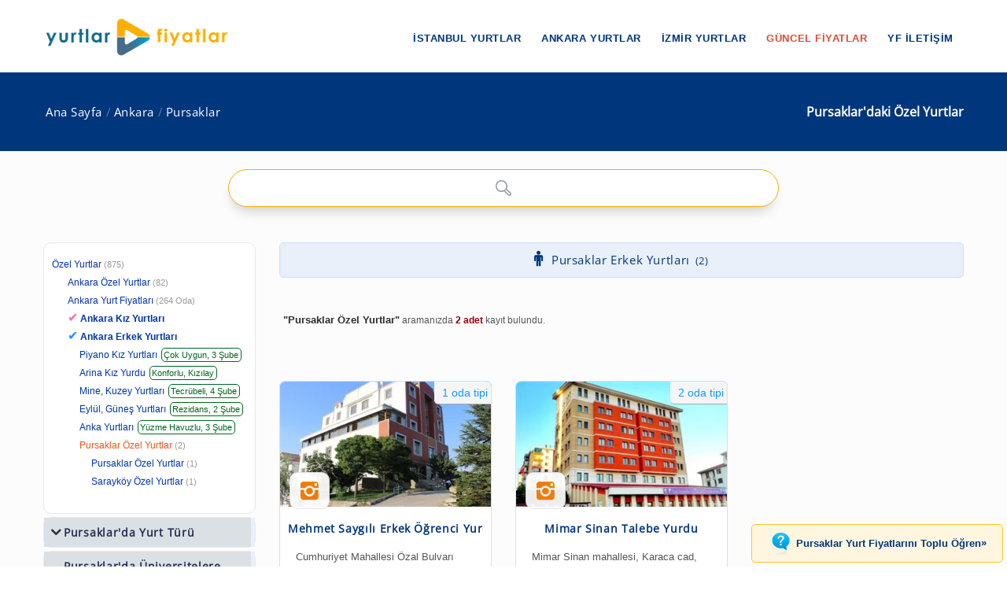

--- FILE ---
content_type: text/html; charset=windows-1254
request_url: https://www.yurtlarfiyatlar.com/ankara-pursaklar-ozel-yurtlar/
body_size: 8326
content:
<!DOCTYPE html><!--[if IE 8]><html class="ie ie8"> <![endif]--><!--[if IE 9]><html class="ie ie9"> <![endif]--><!--[if gt IE 9]><!--><html lang="tr-TR"
itemscope
itemtype="https://schema.org/Article"
prefix="og: https://ogp.me/ns#"><!--<![endif]--><head id="Head1"><meta charset="windows-1254" /><meta name="author" content="yurtlarfiyatlar.com"><meta name="viewport" content="width=device-width, initial-scale=1.0" /><meta name="p:domain_verify" content="9114d5f42f7e4610a55a1cbf3535d9c7" /><meta name="revisit-after" content="1 Days" /><link rel="shortcut icon" type="image/x-icon" href="https://www.yurtlarfiyatlar.com/yurtlarfiyatlar/img/favicon.ico?v=20250817v10" /><style type="text/css">@font-face {font-family:Open Sans;font-style:normal;font-weight:400;src:url(/cf-fonts/s/open-sans/5.0.20/greek-ext/400/normal.woff2);unicode-range:U+1F00-1FFF;font-display:swap;}@font-face {font-family:Open Sans;font-style:normal;font-weight:400;src:url(/cf-fonts/s/open-sans/5.0.20/latin/400/normal.woff2);unicode-range:U+0000-00FF,U+0131,U+0152-0153,U+02BB-02BC,U+02C6,U+02DA,U+02DC,U+0304,U+0308,U+0329,U+2000-206F,U+2074,U+20AC,U+2122,U+2191,U+2193,U+2212,U+2215,U+FEFF,U+FFFD;font-display:swap;}@font-face {font-family:Open Sans;font-style:normal;font-weight:400;src:url(/cf-fonts/s/open-sans/5.0.20/vietnamese/400/normal.woff2);unicode-range:U+0102-0103,U+0110-0111,U+0128-0129,U+0168-0169,U+01A0-01A1,U+01AF-01B0,U+0300-0301,U+0303-0304,U+0308-0309,U+0323,U+0329,U+1EA0-1EF9,U+20AB;font-display:swap;}@font-face {font-family:Open Sans;font-style:normal;font-weight:400;src:url(/cf-fonts/s/open-sans/5.0.20/cyrillic/400/normal.woff2);unicode-range:U+0301,U+0400-045F,U+0490-0491,U+04B0-04B1,U+2116;font-display:swap;}@font-face {font-family:Open Sans;font-style:normal;font-weight:400;src:url(/cf-fonts/s/open-sans/5.0.20/cyrillic-ext/400/normal.woff2);unicode-range:U+0460-052F,U+1C80-1C88,U+20B4,U+2DE0-2DFF,U+A640-A69F,U+FE2E-FE2F;font-display:swap;}@font-face {font-family:Open Sans;font-style:normal;font-weight:400;src:url(/cf-fonts/s/open-sans/5.0.20/latin-ext/400/normal.woff2);unicode-range:U+0100-02AF,U+0304,U+0308,U+0329,U+1E00-1E9F,U+1EF2-1EFF,U+2020,U+20A0-20AB,U+20AD-20CF,U+2113,U+2C60-2C7F,U+A720-A7FF;font-display:swap;}@font-face {font-family:Open Sans;font-style:normal;font-weight:400;src:url(/cf-fonts/s/open-sans/5.0.20/greek/400/normal.woff2);unicode-range:U+0370-03FF;font-display:swap;}@font-face {font-family:Open Sans;font-style:normal;font-weight:400;src:url(/cf-fonts/s/open-sans/5.0.20/hebrew/400/normal.woff2);unicode-range:U+0590-05FF,U+200C-2010,U+20AA,U+25CC,U+FB1D-FB4F;font-display:swap;}@font-face {font-family:Open Sans;font-style:normal;font-weight:400;src:url(/cf-fonts/s/open-sans/5.0.20/greek/400/normal.woff2);unicode-range:U+0370-03FF;font-display:swap;}@font-face {font-family:Open Sans;font-style:normal;font-weight:400;src:url(/cf-fonts/s/open-sans/5.0.20/latin/400/normal.woff2);unicode-range:U+0000-00FF,U+0131,U+0152-0153,U+02BB-02BC,U+02C6,U+02DA,U+02DC,U+0304,U+0308,U+0329,U+2000-206F,U+2074,U+20AC,U+2122,U+2191,U+2193,U+2212,U+2215,U+FEFF,U+FFFD;font-display:swap;}@font-face {font-family:Open Sans;font-style:normal;font-weight:400;src:url(/cf-fonts/s/open-sans/5.0.20/hebrew/400/normal.woff2);unicode-range:U+0590-05FF,U+200C-2010,U+20AA,U+25CC,U+FB1D-FB4F;font-display:swap;}@font-face {font-family:Open Sans;font-style:normal;font-weight:400;src:url(/cf-fonts/s/open-sans/5.0.20/greek-ext/400/normal.woff2);unicode-range:U+1F00-1FFF;font-display:swap;}@font-face {font-family:Open Sans;font-style:normal;font-weight:400;src:url(/cf-fonts/s/open-sans/5.0.20/cyrillic/400/normal.woff2);unicode-range:U+0301,U+0400-045F,U+0490-0491,U+04B0-04B1,U+2116;font-display:swap;}@font-face {font-family:Open Sans;font-style:normal;font-weight:400;src:url(/cf-fonts/s/open-sans/5.0.20/latin-ext/400/normal.woff2);unicode-range:U+0100-02AF,U+0304,U+0308,U+0329,U+1E00-1E9F,U+1EF2-1EFF,U+2020,U+20A0-20AB,U+20AD-20CF,U+2113,U+2C60-2C7F,U+A720-A7FF;font-display:swap;}@font-face {font-family:Open Sans;font-style:normal;font-weight:400;src:url(/cf-fonts/s/open-sans/5.0.20/vietnamese/400/normal.woff2);unicode-range:U+0102-0103,U+0110-0111,U+0128-0129,U+0168-0169,U+01A0-01A1,U+01AF-01B0,U+0300-0301,U+0303-0304,U+0308-0309,U+0323,U+0329,U+1EA0-1EF9,U+20AB;font-display:swap;}@font-face {font-family:Open Sans;font-style:normal;font-weight:400;src:url(/cf-fonts/s/open-sans/5.0.20/cyrillic-ext/400/normal.woff2);unicode-range:U+0460-052F,U+1C80-1C88,U+20B4,U+2DE0-2DFF,U+A640-A69F,U+FE2E-FE2F;font-display:swap;}</style><link rel="stylesheet" type="text/css" media="screen" href="https://www.yurtlarfiyatlar.com/yurtlarfiyatlar/components/ac/css/ac.css"><link rel="stylesheet" type="text/css" media="screen" href="https://www.yurtlarfiyatlar.com/yurtlarfiyatlar/components/ac/css/main.css"><style type="text/css">@font-face {font-family:PT Sans;font-style:normal;font-weight:400;src:url(/cf-fonts/s/pt-sans/5.0.11/cyrillic/400/normal.woff2);unicode-range:U+0301,U+0400-045F,U+0490-0491,U+04B0-04B1,U+2116;font-display:swap;}@font-face {font-family:PT Sans;font-style:normal;font-weight:400;src:url(/cf-fonts/s/pt-sans/5.0.11/cyrillic-ext/400/normal.woff2);unicode-range:U+0460-052F,U+1C80-1C88,U+20B4,U+2DE0-2DFF,U+A640-A69F,U+FE2E-FE2F;font-display:swap;}@font-face {font-family:PT Sans;font-style:normal;font-weight:400;src:url(/cf-fonts/s/pt-sans/5.0.11/latin/400/normal.woff2);unicode-range:U+0000-00FF,U+0131,U+0152-0153,U+02BB-02BC,U+02C6,U+02DA,U+02DC,U+0304,U+0308,U+0329,U+2000-206F,U+2074,U+20AC,U+2122,U+2191,U+2193,U+2212,U+2215,U+FEFF,U+FFFD;font-display:swap;}@font-face {font-family:PT Sans;font-style:normal;font-weight:400;src:url(/cf-fonts/s/pt-sans/5.0.11/latin-ext/400/normal.woff2);unicode-range:U+0100-02AF,U+0304,U+0308,U+0329,U+1E00-1E9F,U+1EF2-1EFF,U+2020,U+20A0-20AB,U+20AD-20CF,U+2113,U+2C60-2C7F,U+A720-A7FF;font-display:swap;}</style><meta name="google-site-verification" content="MtumtyKuUXNNupBxG32xyIJ9b2j3T6KJP4il0KcMqE0" ><link rel="canonical" href="https://www.yurtlarfiyatlar.com/ankara-pursaklar-ozel-yurtlar/" /><link rel="canonical" property="schema:url" href="https://www.yurtlarfiyatlar.com/ankara-pursaklar-ozel-yurtlar/" /><meta property="og:url" content="https://www.yurtlarfiyatlar.com/ankara-pursaklar-ozel-yurtlar/"/><meta property="og:type" content="article" /><meta property="og:title" content="Ankara Pursaklar'daki Özel Yurtlar » Yurtlar FİYATLAR" /><meta property="og:description" content="Pursaklar Özel Yurtlar, Pursaklar Öğrenci Yurtları ve Yurt Fiyatları 2026 sayfası ile; Ankara Pursaklar'daki 2 adet kız yurdu, erkek yurdu, öğrenci apartı ve yurt ücretleri için sitemizi inceleyin!" /><meta property="og:site_name" content="Yurtlar FİYATLAR" /><meta property="fb:admins" content="https://www.facebook.com/yurtlarfiyatlar" /><meta property="og:image" content="https://www.yurtlarfiyatlar.com/sector/images/og-logo-yf.png"/><meta itemprop="name" content="Ankara Pursaklar'daki Özel Yurtlar » Yurtlar FİYATLAR"><meta itemprop="description" content="Pursaklar Özel Yurtlar, Pursaklar Öğrenci Yurtları ve Yurt Fiyatları 2026 sayfası ile; Ankara Pursaklar'daki 2 adet kız yurdu, erkek yurdu, öğrenci apartı ve yurt ücretleri için sitemizi inceleyin!"><meta itemprop="image" content="https://www.yurtlarfiyatlar.com/sector/images/og-logo-yf.png"><!-- Owl Stylesheets start--><link rel="stylesheet" href="https://www.yurtlarfiyatlar.com/sector/ext/owlcarousel-main/assets/owlcarousel/assets/owl.carousel.min.css"><link rel="stylesheet" href="https://www.yurtlarfiyatlar.com/sector/ext/owlcarousel-main/assets/owlcarousel/assets/owl.theme.default.min.css"><!--[if lt IE 9]><script src="https://oss.maxcdn.com/libs/html5shiv/3.7.0/html5shiv.js"></script><script src="https://oss.maxcdn.com/libs/respond.js/1.3.0/respond.min.js"></script><![endif]--><script src="https://www.yurtlarfiyatlar.com/sector/ext/owlcarousel-main/assets/vendors/jquery.min.js"></script><script src="https://www.yurtlarfiyatlar.com/sector/ext/owlcarousel-main/assets/owlcarousel/owl.carousel.js"></script><!-- Owl Stylesheets end --><title>Ankara Pursaklar'daki Özel Yurtlar » Yurtlar FİYATLAR
</title><meta name="description" content="Pursaklar Özel Yurtlar, Pursaklar Öğrenci Yurtları ve Yurt Fiyatları 2026 sayfası ile; Ankara Pursaklar&#39;daki 2 adet kız yurdu, erkek yurdu, öğrenci apartı ve yurt ücretleri için sitemizi inceleyin!" /><meta name="keywords" content="pursaklar öğrenci yurtları, pursaklar özel yurtlar, ankara pursaklar yurt arama" /></head><body><style type="text/css">@font-face {font-family:Raleway;font-style:normal;font-weight:400;src:url(/cf-fonts/s/raleway/5.0.16/latin/400/normal.woff2);unicode-range:U+0000-00FF,U+0131,U+0152-0153,U+02BB-02BC,U+02C6,U+02DA,U+02DC,U+0304,U+0308,U+0329,U+2000-206F,U+2074,U+20AC,U+2122,U+2191,U+2193,U+2212,U+2215,U+FEFF,U+FFFD;font-display:swap;}@font-face {font-family:Raleway;font-style:normal;font-weight:400;src:url(/cf-fonts/s/raleway/5.0.16/latin-ext/400/normal.woff2);unicode-range:U+0100-02AF,U+0304,U+0308,U+0329,U+1E00-1E9F,U+1EF2-1EFF,U+2020,U+20A0-20AB,U+20AD-20CF,U+2113,U+2C60-2C7F,U+A720-A7FF;font-display:swap;}@font-face {font-family:Raleway;font-style:normal;font-weight:400;src:url(/cf-fonts/s/raleway/5.0.16/vietnamese/400/normal.woff2);unicode-range:U+0102-0103,U+0110-0111,U+0128-0129,U+0168-0169,U+01A0-01A1,U+01AF-01B0,U+0300-0301,U+0303-0304,U+0308-0309,U+0323,U+0329,U+1EA0-1EF9,U+20AB;font-display:swap;}@font-face {font-family:Raleway;font-style:normal;font-weight:400;src:url(/cf-fonts/s/raleway/5.0.16/cyrillic/400/normal.woff2);unicode-range:U+0301,U+0400-045F,U+0490-0491,U+04B0-04B1,U+2116;font-display:swap;}@font-face {font-family:Raleway;font-style:normal;font-weight:400;src:url(/cf-fonts/s/raleway/5.0.16/cyrillic-ext/400/normal.woff2);unicode-range:U+0460-052F,U+1C80-1C88,U+20B4,U+2DE0-2DFF,U+A640-A69F,U+FE2E-FE2F;font-display:swap;}</style><link rel="stylesheet" property="schema:url" href="https://www.yurtlarfiyatlar.com/sector/css/bootstrap.css"><link rel="stylesheet" property="schema:url" href="https://www.yurtlarfiyatlar.com/sector/css/style.css?v=20250817v10"><link rel="stylesheet" property="schema:url" href="https://www.yurtlarfiyatlar.com/sector/css/updates-yf.css?v=20250817v10"><link rel="stylesheet" property="schema:url" href="https://www.yurtlarfiyatlar.com/sector/css/custom.css"><link rel="stylesheet" property="schema:url" href="https://www.yurtlarfiyatlar.com/sector/css/responsive.css"><!--[if lte IE 9]><link rel="stylesheet" property="schema:url" type="text/css" href="https://www.yurtlarfiyatlar.com/sector/css/ie.css" /><![endif]--><!--[if lt IE 9]><script type='text/javascript' src="https://www.yurtlarfiyatlar.com/sector/js/html5.js"></script><script type='text/javascript' src="https://www.yurtlarfiyatlar.com/sector/js/respond.js"></script><![endif]--><script src="https://www.yurtlarfiyatlar.com/sector/js/definition-yf.js?v=20250817v10"></script><link rel="stylesheet" property="schema:url" href="https://www.yurtlarfiyatlar.com/sector/css/font-awesome.css"><link rel="stylesheet" property="schema:url" href="https://www.yurtlarfiyatlar.com/sector/css/animate.css"><link rel="stylesheet" property="schema:url" type="text/css" href="https://www.yurtlarfiyatlar.com/sector/components/flexslider/flexslider.css" media="screen" /><script type="text/javascript" src="https://s7.addthis.com/js/300/addthis_widget.js#pubid=ra-570b5ce2b548e352"></script><div id="page-wrapper"><header id="header" class="navbar-static-top"><div class="main-header"><a href="#mobile-menu-01" data-toggle="collapse" class="mobile-menu-toggle">yurtlarfiyatlar.com</a><div class="container"><span class="logo navbar-brand"><a href="https://www.yurtlarfiyatlar.com/" title="yurtlarfiyatlar.com"><img src="https://www.yurtlarfiyatlar.com/sector/images/logo-yf.png" alt="yurtlarfiyatlar.com" /></a></span><nav id="main-menu"><ul class="menu"><li class="menu-item has-children"><a href="https://www.yurtlarfiyatlar.com/istanbul-ozel-yurtlar/">İstanbul Yurtlar</a><ul class="sub-menu"><li><a href="https://www.yurtlarfiyatlar.com/istanbul-da-ozel-kiz-ogrenci-yurtlari-yurdu/">İstanbul Kız Yurtları</a></li><li><a href="https://www.yurtlarfiyatlar.com/istanbul-da-ozel-erkek-ogrenci-yurtlari-yurdu/">İstanbul Erkek Yurtları</a></li></ul></li><li class="menu-item has-children"><a href="https://www.yurtlarfiyatlar.com/ankara-ozel-yurtlar/">Ankara Yurtlar</a><ul class="sub-menu"><li><a href="https://www.yurtlarfiyatlar.com/ankara-da-ozel-kiz-ogrenci-yurtlari-yurdu/">Ankara Kız Yurtları</a></li><li><a href="https://www.yurtlarfiyatlar.com/ankara-da-ozel-erkek-ogrenci-yurtlari-yurdu/">Ankara Erkek Yurtları</a></li></ul></li><li class="menu-item has-children"><a href="https://www.yurtlarfiyatlar.com/izmir-ozel-yurtlar/">İzmir Yurtlar</a><ul class="sub-menu"><li><a href="https://www.yurtlarfiyatlar.com/izmir-de-ozel-kiz-ogrenci-yurtlari-yurdu/">İzmir Kız Yurtları</a></li><li><a href="https://www.yurtlarfiyatlar.com/izmir-de-ozel-erkek-ogrenci-yurtlari-yurdu/">İzmir Erkek Yurtları</a></li></ul></li><li class="menu-item"><a href="/guncel-yurt-ucretleri-fiyatlari/" class="new_menu">GÜNCEL FİYATLAR</a></li><li class="menu-item"><a href="/hakkimizda/">YF İLETİŞİM</a></li></ul></nav></div><nav id="mobile-menu-01" class="mobile-menu collapse"><ul id="mobile-primary-menu" class="menu"><li class="menu-item has-children"><a href="https://www.yurtlarfiyatlar.com/istanbul-ozel-yurtlar/">İstanbul Yurtlar</a><ul class="sub-menu"><li><a href="https://www.yurtlarfiyatlar.com/istanbul-da-ozel-kiz-ogrenci-yurtlari-yurdu/">İstanbul Kız Yurtları</a></li><li><a href="https://www.yurtlarfiyatlar.com/istanbul-da-ozel-erkek-ogrenci-yurtlari-yurdu/">İstanbul Erkek Yurtları</a></li></ul></li><li class="menu-item has-children"><a href="https://www.yurtlarfiyatlar.com/ankara-ozel-yurtlar/">Ankara Yurtlar</a><ul class="sub-menu"><li><a href="https://www.yurtlarfiyatlar.com/ankara-da-ozel-kiz-ogrenci-yurtlari-yurdu/">Ankara Kız Yurtları</a></li><li><a href="https://www.yurtlarfiyatlar.com/ankara-da-ozel-erkek-ogrenci-yurtlari-yurdu/">Ankara Erkek Yurtları</a></li></ul></li><li class="menu-item has-children"><a href="https://www.yurtlarfiyatlar.com/izmir-ozel-yurtlar/">İzmir Yurtlar</a><ul class="sub-menu"><li><a href="https://www.yurtlarfiyatlar.com/izmir-de-ozel-kiz-ogrenci-yurtlari-yurdu/">İzmir Kız Yurtları</a></li><li><a href="https://www.yurtlarfiyatlar.com/izmir-de-ozel-erkek-ogrenci-yurtlari-yurdu/">İzmir Erkek Yurtları</a></li></ul></li><li class="ribbon currency menu-color-skin"><a href="/guncel-yurt-ucretleri-fiyatlari/">GÜNCEL FİYATLAR</a></li><li class="ribbon currency menu-color-skin"><a href="/hakkimizda/">YF İLETİŞİM</a></li></ul></nav></div></header><form method="post" action="./?sort_type=0&amp;loc_url=ankara-pursaklar&amp;page_index=1" id="form1"><div class="aspNetHidden"><input type="hidden" name="__VIEWSTATE" id="__VIEWSTATE" value="/wEPDwUJNTE5MTgxNDg4ZGQAZuwkeXMlYrdi2maBGVDTdvED8zi4WvCzz/ID/vLHBQ==" /></div><input type="hidden" id="sector-company-list-json" value="../ajax/sector-company-list-json.aspx" /><input type="hidden" id="page_index" value="1" /><input type="hidden" id="prev_path" value="../" /><input type="hidden" id="cat_id" value="104" /><input type="hidden" id="property_url" value="" /><input type="hidden" id="il_id" value="6" /><input type="hidden" id="ilce_id" value="16" /><input type="hidden" id="semt_id" value="0" /><input type="hidden" id="lt" value="2" /><input type="hidden" id="li" value="16" /><input type="hidden" id="sort_type" value="0" /><input type="hidden" id="sector_name_uniq" value="özel yurt" /><input type="hidden" id="search_qs" value="" /><input type="hidden" id="rdi_qs" value="" /><input type="hidden" id="pt_qs" value="" /><input type="hidden" id="lpmin" value="" /><input type="hidden" id="lpmax" value="" /><input type="hidden" id="drmin" value="" /><input type="hidden" id="drmax" value="" /> 
<div class="page-title-container"><div class="container"><div class="page-title pull-right"><h1 class="entry-title"><span id="ContentPlaceHolder1_lblContentTitle">Pursaklar'daki Özel Yurtlar</span></h1></div><ul class="breadcrumbs pull-left"><li><a href="../">Ana Sayfa</a></li><li><a href="../ankara-ozel-yurtlar/">Ankara</a></li><li><a class="active" href="../ankara-pursaklar-ozel-yurtlar/">Pursaklar</a></li></ul></div></div><section id="content"><div class="container center ac-container"><input id="autoComplete" autocomplete="off"  type="text" tabindex="1"></div><div class="container"><div class="row"><div class="col-sm-4 col-md-3"><div class="toggle-container filters-container"><div class="panel style1 arrow-right"><div id="accomodation-type-filter" class="panel-collapse in"><div class="panel-content panel-content-loc"><ul class="filters-option"><li><a href="https://www.yurtlarfiyatlar.com/">Özel Yurtlar</a><small>(875)</small></li><li class="x2f"><a href="../ankara-ozel-yurtlar/">Ankara Özel Yurtlar</a><small>(82)</small></li><li class="x2f"><a href="../ankara-yurt-fiyatlari/">Ankara Yurt Fiyatları<small>(264 Oda)</small></a></li><li class="x2f company_link_yf"><span style="color: #ff69b4; font-size: 1rem; padding-right:3px;">&#10004;</span><a href="https://www.yurtlarfiyatlar.com/ankara-da-ozel-kiz-ogrenci-yurtlari-yurdu/" title="Ankara Özel Kız Yurdu"><strong>Ankara Kız Yurtları</strong></a></li><li class="x2f company_link_yf"><span style="color: #1e90ff; font-size: 1rem; padding-right:3px;">&#10004;</span><a href="https://www.yurtlarfiyatlar.com/ankara-da-ozel-erkek-ogrenci-yurtlari-yurdu/" title="Ankara Özel Erkek Yurdu"><strong>Ankara Erkek Yurtları</strong></a></li><li class="x3f company_link_yf pc_box"><a href="https://www.yurtlarfiyatlar.com/ankara-da-piyano-ogrenci-yurtlari-yurtlari-yurdu/" target="_blank">Piyano Kız Yurtları</a><small>Çok Uygun, 3 Şube</small></li><li class="x3f company_link_yf pc_box"><a href="https://www.yurtlarfiyatlar.com/arina-kiz-ogrenci-yurdu-53917-ozel-yurt/" target="_blank">Arina Kız Yurdu</a><small>Konforlu, Kızılay</small></li><li class="x3f company_link_yf pc_box"><a href="https://www.yurtlarfiyatlar.com/ankara-da-mine-kiz-yurtlari-kuzey-erkek-yurtlari-yurtlari-yurdu/" target="_blank">Mine, Kuzey Yurtları</a><small>Tecrübeli, 4 Şube</small></li><li class="x3f company_link_yf pc_box"><a href="https://www.yurtlarfiyatlar.com/ankara-da-ankara-eylul-kiz-ve-gunes-erkek-yurdu-2157-yurtlari-yurdu/" target="_blank">Eylül, Güneş 
Yurtları</a><small>Rezidans, 2 Şube</small></li><li class="x3f company_link_yf pc_box"><a href="https://www.yurtlarfiyatlar.com/ankara-da-anka-kiz-ve-erkek-ogrenci-yurtlari-yurtlari-yurdu/" target="_blank">Anka Yurtları</a><small>Yüzme Havuzlu, 3 Şube</small></li><li class="x3f active"><a href="../ankara-pursaklar-ozel-yurtlar/">Pursaklar Özel Yurtlar</a><small>(2)</small></li><li class="x4f"><a href="../pursaklar-pursaklar-ozel-yurtlar/">Pursaklar Özel Yurtlar</a><small>(1)</small></li><li class="x4f"><a href="../pursaklar-saraykoy-ozel-yurtlar/">Sarayköy Özel Yurtlar</a><small>(1)</small></li></ul></div></div></div></div><div id="toggle-container-78" class="toggle-container filters-container"><div class="panel style1 arrow-right"><h4 class="panel-title"><a data-toggle="collapse" id="toggle-1" href="#accomodation-type-filter-1" class="collapsed">Pursaklar'da Yurt Türü</a></h4><div id="accomodation-type-filter-1" class="panel-collapse collapse"><div class="panel-content"><ul class="filters-option"><li><a href="../ankara-pursaklar-da-erkek-ogrenci-apart-yurtlari-yurdu/"><span>Erkek Öğrenci Apartı <small>(2)</small></span></a></li><li><a href="../ankara-pursaklar-da-erkek-ogrenci-evleri-yurtlari-yurdu/"><span>Erkek Öğrenci Evleri <small>(2)</small></span></a></li><li><a href="../ankara-pursaklar-da-erkek-ogrenci-pansiyonlari-yurtlari-yurdu/"><span>Erkek Öğrenci Pansiyonu<small>(2)</small></span></a></li><li><a href="../ankara-pursaklar-da-erkek-ogrenci-rezidanslari-yurtlari-yurdu/"><span>Erkek Öğrenci Rezidansları<small>(2)</small></span></a></li><li><a href="../ankara-pursaklar-da-ozel-erkek-ogrenci-yurtlari-yurdu/"><span>Erkek Öğrenci Yurtlar (Tümü)<small>(2)</small></span></a></li><li><a href="../ankara-pursaklar-da-erkek-vakif-yurtlari-yurtlari-yurdu/"><span>Erkek Vakıf Yurtları<small>(2)</small></span></a></li><li><a href="../ankara-pursaklar-da-meb-erkek-ogrenci-yurtlari-yurdu/"><span>GSB Bağlı Özel Erkek Öğrenci Yurtları<small>(1)</small></span></a></li><li><a href="../ankara-pursaklar-da-meb-bagli-ogrenci-yurtlari-yurdu/"><span>GSB Bağlı Yurtlar<small>(1)</small></span></a></li><li><a href="../ankara-pursaklar-da-ogrenci-apartlari-aparti-yurtlari-yurdu/"><span>Öğrenci Apartları<small>(2)</small></span></a></li><li><a href="../ankara-pursaklar-da-ogrenci-evleri-yurtlari-yurdu/"><span>Öğrenci Evleri<small>(2)</small></span></a></li><li><a href="../ankara-pursaklar-da-ogrenci-pansiyonlari-pansiyonu-yurtlari-yurdu/"><span>Öğrenci Pansiyonları<small>(2)</small></span></a></li><li><a href="../ankara-pursaklar-da-ogrenci-rezidanslari-yurtlari-yurdu/"><span>Öğrenci Rezidansları<small>(2)</small></span></a></li><li><a href="../ankara-pursaklar-da-vakif-yurtlari-yurtlari-yurdu/"><span>Vakıf Yurtları<small>(2)</small></span></a></li></ul></div></div></div></div><div id="toggle-container-79" class="toggle-container filters-container"><div class="panel style1 arrow-right"><h4 class="panel-title"><a data-toggle="collapse" id="toggle-2" href="#accomodation-type-filter-2" class="collapsed">Pursaklar'da Üniversitelere Yakın Yurtlar</a></h4><div id="accomodation-type-filter-2" class="panel-collapse collapse"><div class="panel-content"><ul class="filters-option"><li><a href="../ankara-pursaklar-da-ankara-haci-bayram-veli-universitesi-kiz-erkek-ogrenci-yurtlari-yurdu/"><span>Ankara Hacı Bayram Veli Üniversitesi<small>(2)</small></span></a></li><li><a href="../ankara-pursaklar-da-ankara-medipol-universitesi-kiz-erkek-ogrenci-yurtlari-yurdu/"><span>Ankara Medipol Üniversitesi<small>(1)</small></span></a></li><li><a href="../ankara-pursaklar-da-ankara-muzik-ve-guzel-sanatlar-universitesi-kiz-erkek-ogrenci-yurtlari-yurdu/"><span>Ankara Müzik ve Güzel Sanatlar Üniversitesi<small>(1)</small></span></a></li><li><a href="../ankara-pursaklar-da-ostim-teknik-universitesi-kiz-erkek-ogrenci-yurtlari-yurdu/"><span>Ankara Ostim Teknik Üniversitesi<small>(1)</small></span></a></li><li><a href="../ankara-pursaklar-da-polis-akademisi-kiz-erkek-ogrenci-yurtlari-yurdu/"><span>Ankara Polis Akademisi<small>(1)</small></span></a></li><li><a href="../ankara-pursaklar-da-ankara-sosyal-bilimler-universitesi-kiz-erkek-ogrenci-yurtlari-yurdu/"><span>Ankara Sosyal Bilimler Üniversitesi<small>(1)</small></span></a></li><li><a href="../ankara-pursaklar-da-ankara-universitesi-kiz-erkek-ogrenci-yurtlari-yurdu/"><span>Ankara Üniversitesi<small>(1)</small></span></a></li><li><a href="../ankara-pursaklar-da-ankara-uni-cebeci-kampusu-kiz-erkek-ogrenci-yurtlari-yurdu/"><span>Ankara Üniversitesi - Cebeci Kampüsü<small>(1)</small></span></a></li><li><a href="../ankara-pursaklar-da-ankara-uni-golbasi-kampusu-kiz-erkek-ogrenci-yurtlari-yurdu/"><span>Ankara Üniversitesi - Gölbaşı Kampüsü<small>(1)</small></span></a></li><li><a href="../ankara-pursaklar-da-ankara-uni-gumusdere-kampusu-kiz-erkek-ogrenci-yurtlari-yurdu/"><span>Ankara Üniversitesi - Gümüşdere Kampüsü<small>(1)</small></span></a></li><li><a href="../ankara-pursaklar-da-ankara-uni-sihhiye-kampusu-kiz-erkek-ogrenci-yurtlari-yurdu/"><span>Ankara Üniversitesi - Sıhhiye Kampüsü<small>(1)</small></span></a></li><li><a href="../ankara-pursaklar-da-ankara-uni-tandogan-kampusu-kiz-erkek-ogrenci-yurtlari-yurdu/"><span>Ankara Üniversitesi - Tandoğan Kampüsü<small>(1)</small></span></a></li><li><a href="../ankara-pursaklar-da-atilim-universitesi-kiz-erkek-ogrenci-yurtlari-yurdu/"><span>Atılım Üniversitesi<small>(1)</small></span></a></li><li><a href="../ankara-pursaklar-da-baskent-universitesi-kiz-erkek-ogrenci-yurtlari-yurdu/"><span>Başkent Üniversitesi<small>(1)</small></span></a></li><li><a href="../ankara-pursaklar-da-cankaya-universitesi-kiz-erkek-ogrenci-yurtlari-yurdu/"><span>Çankaya Üniversitesi<small>(1)</small></span></a></li><li><a href="../ankara-pursaklar-da-cankaya-uni-balgat-kampusu-kiz-erkek-ogrenci-yurtlari-yurdu/"><span>Çankaya Üniversitesi - Balgat Kampüsü<small>(1)</small></span></a></li><li><a href="../ankara-pursaklar-da-cankaya-uni-merkez-kampusu-kiz-erkek-ogrenci-yurtlari-yurdu/"><span>Çankaya Üniversitesi - Merkez Kampüsü<small>(1)</small></span></a></li><li><a href="../ankara-pursaklar-da-gazi-universitesi-kiz-erkek-ogrenci-yurtlari-yurdu/"><span>Gazi Üniversitesi<small>(1)</small></span></a></li><li><a href="../ankara-pursaklar-da-gazi-uni-besevler-yerleskesi-kiz-erkek-ogrenci-yurtlari-yurdu/"><span>Gazi Üniversitesi - Beşevler Yerleşkesi<small>(1)</small></span></a></li><li><a href="../ankara-pursaklar-da-gazi-uni-cankaya-yerleskesi-kiz-erkek-ogrenci-yurtlari-yurdu/"><span>Gazi Üniversitesi - Çankaya Yerleşkesi<small>(1)</small></span></a></li><li><a href="../ankara-pursaklar-da-gazi-uni-emek-yerleskesi-kiz-erkek-ogrenci-yurtlari-yurdu/"><span>Gazi Üniversitesi - Emek Yerleşkesi<small>(1)</small></span></a></li><li><a href="../ankara-pursaklar-da-gazi-uni-golbasi-yerleskesi-kiz-erkek-ogrenci-yurtlari-yurdu/"><span>Gazi Üniversitesi - Gölbaşı Yerleşkesi<small>(1)</small></span></a></li><li><a href="../ankara-pursaklar-da-gazi-uni-kazan-yerleskesi-kiz-erkek-ogrenci-yurtlari-yurdu/"><span>Gazi Üniversitesi - Kazan Yerleşkesi<small>(1)</small></span></a></li><li><a href="../ankara-pursaklar-da-gazi-uni-maltepe-yerleskesi-kiz-erkek-ogrenci-yurtlari-yurdu/"><span>Gazi Üniversitesi - Maltepe Yerleşkesi<small>(1)</small></span></a></li><li><a href="../ankara-pursaklar-da-gazi-uni-ostim-yerleskesi-kiz-erkek-ogrenci-yurtlari-yurdu/"><span>Gazi Üniversitesi - Ostim Yerleşkesi<small>(1)</small></span></a></li><li><a href="../ankara-pursaklar-da-gazi-uni-rektorluk-yerleskesi-kiz-erkek-ogrenci-yurtlari-yurdu/"><span>Gazi Üniversitesi - Rektörlük Yerleşkesi<small>(1)</small></span></a></li><li><a href="../ankara-pursaklar-da-hacettepe-universitesi-kiz-erkek-ogrenci-yurtlari-yurdu/"><span>Hacettepe Üniversitesi<small>(1)</small></span></a></li><li><a href="../ankara-pursaklar-da-hacettepe-universitesi-beytepe-kampusu-kiz-erkek-ogrenci-yurtlari-yurdu/"><span>Hacettepe Üniversitesi Beytepe Kampüsü<small>(1)</small></span></a></li><li><a href="../ankara-pursaklar-da-hacettepe-universitesi-polatli-kampusu-kiz-erkek-ogrenci-yurtlari-yurdu/"><span>Hacettepe Üniversitesi Polatlı Kampüsü<small>(1)</small></span></a></li><li><a href="../ankara-pursaklar-da-hacettepe-universitesi-sihhiye-kampusu-kiz-erkek-ogrenci-yurtlari-yurdu/"><span>Hacettepe Üniversitesi Sıhhiye Kampüsü<small>(1)</small></span></a></li><li><a href="../ankara-pursaklar-da-hacettepe-universitesi-sincan-kampusu-kiz-erkek-ogrenci-yurtlari-yurdu/"><span>Hacettepe Üniversitesi Sincan Kampüsü<small>(1)</small></span></a></li><li><a href="../ankara-pursaklar-da-haci-bayram-veli-universitesi-besevler-kampusu-kiz-erkek-ogrenci-yurtlari-yurdu/"><span>Hacı Bayram Veli Üniversitesi - Beşevler Kampüsü<small>(1)</small></span></a></li><li><a href="../ankara-pursaklar-da-haci-bayram-veli-universitesi-golbasi-kampusu-kiz-erkek-ogrenci-yurtlari-yurdu/"><span>Hacı Bayram Veli Üniversitesi - Gölbaşı Kampüsü<small>(1)</small></span></a></li><li><a href="../ankara-pursaklar-da-haci-bayram-veli-universitesi-ilahiyat-fakultesi-kiz-erkek-ogrenci-yurtlari-yurdu/"><span>Hacı Bayram Veli Üniversitesi - İlahiyat Fakültesi<small>(1)</small></span></a></li><li><a href="../ankara-pursaklar-da-haci-bayram-veli-universitesi-iletisim-fakultesi-kiz-erkek-ogrenci-yurtlari-yurdu/"><span>Hacı Bayram Veli Üniversitesi - İletişim Fakültesi<small>(1)</small></span></a></li><li><a href="../ankara-pursaklar-da-gazi-uni-polatli-yerleskesi-kiz-erkek-ogrenci-yurtlari-yurdu/"><span>Hacı Bayram Veli Üniversitesi - Polatlı Edebiyat Fakültesi<small>(1)</small></span></a></li><li><a href="../ankara-pursaklar-da-haci-bayram-veli-universitesi-polatli-ilahiyat-fakultesi-kiz-erkek-ogrenci-yurtlari-yurdu/"><span>Hacı Bayram Veli Üniversitesi - Polatlı İlahiyat Fakültesi<small>(1)</small></span></a></li><li><a href="../ankara-pursaklar-da-ankara-jandarma-ve-sahil-guvenlik-universitesi-jsga-kiz-erkek-ogrenci-yurtlari-yurdu/"><span>Jandarma ve Sahil Güvenlik Üniversitesi JSGA<small>(1)</small></span></a></li><li><a href="../ankara-pursaklar-da-lokman-hekim-universitesi-kiz-erkek-ogrenci-yurtlari-yurdu/"><span>Lokman Hekim Üniversitesi<small>(1)</small></span></a></li><li><a href="../ankara-pursaklar-da-orta-dogu-teknik-universitesi-kiz-erkek-ogrenci-yurtlari-yurdu/"><span>Orta Doğu Teknik Üniversitesi<small>(1)</small></span></a></li><li><a href="../ankara-pursaklar-da-saglik-bilimleri-universitesi-gulhane-kulliyesi-kiz-erkek-ogrenci-yurtlari-yurdu/"><span>Sağlık Bilimleri Üniversitesi - Ankara Gülhane Külliyesi<small>(1)</small></span></a></li><li><a href="../ankara-pursaklar-da-ted-universitesi-kiz-erkek-ogrenci-yurtlari-yurdu/"><span>Ted Üniversitesi<small>(1)</small></span></a></li><li><a href="../ankara-pursaklar-da-tobb-ekonomi-ve-tek-uni-kiz-erkek-ogrenci-yurtlari-yurdu/"><span>Tobb Ekonomi ve Teknoloji Üniversitesi<small>(1)</small></span></a></li><li><a href="../ankara-pursaklar-da-turk-hava-kurumu-universitesi-kiz-erkek-ogrenci-yurtlari-yurdu/"><span>Türk Hava Kurumu Üniversitesi<small>(1)</small></span></a></li><li><a href="../ankara-pursaklar-da-thk-uni-akkopru-kampusu-kiz-erkek-ogrenci-yurtlari-yurdu/"><span>Türk Hava Kurumu Üniversitesi THK - Akköprü Kampüsü<small>(1)</small></span></a></li><li><a href="../ankara-pursaklar-da-ufuk-universitesi-kiz-erkek-ogrenci-yurtlari-yurdu/"><span>Ufuk Üniversitesi<small>(1)</small></span></a></li><li><a href="../ankara-pursaklar-da-ufuk-uni-balgat-kampusu-kiz-erkek-ogrenci-yurtlari-yurdu/"><span>Ufuk Üniversitesi - Balgat Kampüsü<small>(1)</small></span></a></li><li><a href="../ankara-pursaklar-da-ufuk-uni-incek-kampusu-kiz-erkek-ogrenci-yurtlari-yurdu/"><span>Ufuk Üniversitesi - İncek Kampüsü<small>(1)</small></span></a></li><li><a href="../ankara-pursaklar-da-yildirim-beyazit-universitesi-kiz-erkek-ogrenci-yurtlari-yurdu/"><span>Yıldırım Beyazıt Üniversitesi<small>(1)</small></span></a></li><li><a href="../ankara-pursaklar-da-yildirim-beyazit-uni-bilkent-yerl-kiz-erkek-ogrenci-yurtlari-yurdu/"><span>Yıldırım Beyazıt Üniversitesi - Bilkent Yerleşkesi<small>(1)</small></span></a></li><li><a href="../ankara-pursaklar-da-yildirim-beyazit-uni-cinnah-yerl-kiz-erkek-ogrenci-yurtlari-yurdu/"><span>Yıldırım Beyazıt Üniversitesi - Cinnah Yerleşkesi<small>(1)</small></span></a></li><li><a href="../ankara-pursaklar-da-yildirim-beyazit-uni-cubuk-yerl-kiz-erkek-ogrenci-yurtlari-yurdu/"><span>Yıldırım Beyazıt Üniversitesi - Çubuk Yerleşkesi<small>(1)</small></span></a></li><li><a href="../ankara-pursaklar-da-yildirim-beyazit-uni-esenboga-yerl-kiz-erkek-ogrenci-yurtlari-yurdu/"><span>Yıldırım Beyazıt Üniversitesi - Esenboğa Yerleşkesi<small>(1)</small></span></a></li><li><a href="../ankara-pursaklar-da-yildirim-beyazit-uni-kecioren-yerl-kiz-erkek-ogrenci-yurtlari-yurdu/"><span>Yıldırım Beyazıt Üniversitesi - Keçiören Yerleşkesi<small>(1)</small></span></a></li><li><a href="../ankara-pursaklar-da-yildirim-beyazit-uni-ostim-yerl-kiz-erkek-ogrenci-yurtlari-yurdu/"><span>Yıldırım Beyazıt Üniversitesi - Ostim Yerleşkesi<small>(1)</small></span></a></li><li><a href="../ankara-pursaklar-da-yildirim-beyazit-uni-ulus-yerl-kiz-erkek-ogrenci-yurtlari-yurdu/"><span>Yıldırım Beyazıt Üniversitesi - Ulus Yerleşkesi<small>(1)</small></span></a></li><li><a href="../ankara-pursaklar-da-yuksek-ihtisas-universitesi-kiz-erkek-ogrenci-yurtlari-yurdu/"><span>Yüksek İhtisas Üniversitesi<small>(1)</small></span></a></li></ul></div></div></div></div></div><div class="col-sm-8 col-md-9"><div class="tab-container style13 prop-title-div"><ul class="tabs full-width"><li class=" pt-male"><a href="../ankara-pursaklar-da-ozel-erkek-ogrenci-yurtlari-yurdu/"><strong>Pursaklar Erkek Yurtları</strong><small>(2)</small></a></li></ul></div><div class="col-md-12 sortInfo"><aside><h2>Pursaklar Özel Yurtlar</h2> aramanızda <b>2 adet</b> kayıt bulundu.</aside></div><div class="row"><div class="col-md-12"><div class="swap_loc_div"><ul><li class="swap-locations"><a href="../ankara-pursaklar-guncel-erkek-kiz-yurdu-fiyatlari/"><img alt="Yurt Fiyatlarını Hemen Öğren!" src="https://www.yurtlarfiyatlar.com/sector/images/sms-form-view-yf.jpg" /><span><b>Pursaklar toplu yurt fiyatları</b><small>Yurt Ücretleri</small></span></a></li></ul></div></div></div><div class="row"><div class="col-md-12"><div class="companyListAd"></div></div></div><div class="row"></div><div class="row flight-list image-box cruise listing-style1 tophead"><div id="companyList"><div class="col-md-4"><article class="box lboxf-bns"><figure><div><a title="Mehmet Saygılı Erkek Öğrenci Yurdu" href="../mehmet-saygili-erkek-ogrenci-yurdu-55434-ozel-yurt/" class="hover-effect"><img alt="Mehmet Saygılı Erkek Öğrenci Yurdu" data-src="https://www.yurtlarfiyatlar.com/yurtlarfiyatlar/upload/logo/3/3PXKETPEDLRKW7YR.jpg" class="lazyload" /></a><div class="photo-effect"><a title="Mehmet Saygılı Erkek Öğrenci Yurdu Fotoğraflarını Hemen İnceleyin!" href="https://www.yurtlarfiyatlar.com/sector-cp.aspx?coid=55434" rel="nofollow" class="popup-gallery"><i class="soap-icon-instagram"></i></a></div></div><div class="box_count">1 oda tipi</div></figure><div itemscope itemtype="https://schema.org/Place" class="box_details"><h6 class="box-title"><a href="../mehmet-saygili-erkek-ogrenci-yurdu-55434-ozel-yurt/" ><span itemprop="name">Mehmet Saygılı Erkek Öğrenci Yurdu</span></a></h6><div class="descp">Cumhuriyet Mahallesi Özal Bulvarı No:211<br><br>Köklü geçmişimizden ve değerlerimizden aldığımız güçle, geleceğe yön verecek bireyler yetiştiren bir kurum olarak, değişen dünya şartlarında öz prensiplerimizden taviz vermeden, 7/24 hizmet modelimizle modern dünyanın çekim merkezi oluşturmaktır.<br><br>Ankara Pursaklar kız yurdu, erkek yurdu, öğrenci apartı ve yurt ücretleri için sitemizi inceleyin!</div><div class="desc_upf"><div  class="c_left"><div class="pc_box"><div class="special_note"><a href="../mehmet-saygili-erkek-ogrenci-yurdu-55434-ozel-yurt/"><span>(0501) 079 3350<i class="soap-icon-triangle-right"></i></span></a></div></div><div class="mobil_box"><a class="button btn-medium btn-special btn-orange full-width text-center special-call" href="tel:+905010793350" ><span>(0501) 079 3350</span><i class="soap-icon-phone"></i></a></div><a class="mobil_box_button button btn-small btn-special text-center wrapper" href="whatsapp://send?phone=905010793350&text=Merhaba+yurtlarfiyatlar.com+%C3%BCzerinden+size+ula%C5%9Ft%C4%B1m.+Bir+konuda+bilgi+almak+istiyorum. " target="_blank" style="text-decoration:none;"><span>WhatsApptan Yaz</span> <i class="box-btn-icon soap-icon-message icon-flipped"></i></a><a class="pc_box_button button btn-small btn-special text-center wrapper" href="https://web.whatsapp.com/send?phone=905010793350&text=Merhaba+yurtlarfiyatlar.com+%C3%BCzerinden+size+ula%C5%9Ft%C4%B1m.+Bir+konuda+bilgi+almak+istiyorum." target="_blank" style="text-decoration:none;"><span>WhatsApptan Yaz</span> <i class="box-btn-icon soap-icon-message icon-flipped"></i></a><a class="button btn-small btn-special text-center wrapper" target="_blank" href="https://www.google.com/maps?saddr=My+Location&daddr=40.0702890,32.9341879"><span>Yurda Yol Tarifi</span><i class="box-btn-icon soap-icon-departure icon-flipped"></i></a></div></div></div></article></div><div class="col-md-4"><article class="box lboxf-bns"><figure><div><a title="Mimar Sinan Talebe Yurdu" href="../mimar-sinan-talebe-yurdu-55644-ozel-yurt/" class="hover-effect"><img alt="Mimar Sinan Talebe Yurdu" data-src="https://www.yurtlarfiyatlar.com/yurtlarfiyatlar/upload/logo/3/AFCEXFGCI6BTALJM.jpg" class="lazyload" /></a><div class="photo-effect"><a title="Mimar Sinan Talebe Yurdu Fotoğraflarını Hemen İnceleyin!" href="https://www.yurtlarfiyatlar.com/sector-cp.aspx?coid=55644" rel="nofollow" class="popup-gallery"><i class="soap-icon-instagram"></i></a></div></div><div class="box_count">2 oda tipi</div></figure><div itemscope itemtype="https://schema.org/Place" class="box_details"><h6 class="box-title"><a href="../mimar-sinan-talebe-yurdu-55644-ozel-yurt/" ><span itemprop="name">Mimar Sinan Talebe Yurdu</span></a></h6><div class="descp">Mimar Sinan mahallesi, Karaca cad, No: 41<br><br>Erkek Öğrenci Yurdu, Lise Yurdu<br><br>Ankara Pursaklar kız yurdu, erkek yurdu, öğrenci apartı ve yurt ücretleri için sitemizi inceleyin!</div><div class="desc_upf"><div  class="c_left"><div class="pc_box"><div class="special_note"><a href="../mimar-sinan-talebe-yurdu-55644-ozel-yurt/"><span>(0552) 171 1213<i class="soap-icon-triangle-right"></i></span></a></div></div><div class="mobil_box"><a class="button btn-medium btn-special btn-orange full-width text-center special-call" href="tel:+905521711213" ><span>(0552) 171 1213</span><i class="soap-icon-phone"></i></a></div><a class="mobil_box_button button btn-small btn-special text-center wrapper" href="whatsapp://send?phone=905521711213&text=Merhaba+yurtlarfiyatlar.com+%C3%BCzerinden+size+ula%C5%9Ft%C4%B1m.+Bir+konuda+bilgi+almak+istiyorum. " target="_blank" style="text-decoration:none;"><span>WhatsApptan Yaz</span> <i class="box-btn-icon soap-icon-message icon-flipped"></i></a><a class="pc_box_button button btn-small btn-special text-center wrapper" href="https://web.whatsapp.com/send?phone=905521711213&text=Merhaba+yurtlarfiyatlar.com+%C3%BCzerinden+size+ula%C5%9Ft%C4%B1m.+Bir+konuda+bilgi+almak+istiyorum." target="_blank" style="text-decoration:none;"><span>WhatsApptan Yaz</span> <i class="box-btn-icon soap-icon-message icon-flipped"></i></a><a class="button btn-small btn-special text-center wrapper" target="_blank" href="https://www.google.com/maps?saddr=My+Location&daddr=40.0345380,32.8883849"><span>Yurda Yol Tarifi</span><i class="box-btn-icon soap-icon-departure icon-flipped"></i></a></div></div></div></article></div><div class="col-md-12 result-sn">Pursaklar'daki 0-2 özel yurt listelendi. (0,01 saniye)</div></div></div><div class="align-center"><img id="loader" alt="loading..." src="https://www.yurtlarfiyatlar.com/images/loading.gif" class="dis-none" /><a id="btnLoadMoreCompany" class="full-width button btn-large">Daha Fazla Listele</a></div><input type="hidden" id="listed_com_cnt_special" value="0" /><input type="hidden" id="listed_com_cnt" value="2" /><input type="hidden" id="listable_com_cnt" value="2" /><div class="row"><div class="col-md-12"><div class="companyListAdSub"></div></div></div></div><div class="col-md-12"></div></div></div></section><div class="footer_box"><div class="row"><div class="col-md-12"><a href = "https://www.yurtlarfiyatlar.com/ankara-pursaklar-guncel-erkek-kiz-yurdu-fiyatlari/" target="_blank"> <img src = "https://www.yurtlarfiyatlar.com//sector/images/questionmark-yf.png"  width="23" height="30" border="0" align="absmiddle" alt="Yurt fiyatlarını öğren!">Pursaklar Yurt Fiyatlarını Toplu Öğren<span>»</span></a></div> </div> </div><script>jQuery(document).ready(function($) {
                $('.owl-carousel').owlCarousel({
                items: 1,
                lazyLoad: true,
                loop: true,
                margin: 10,
                autoplay: true,
                autoplayTimeout: 1700
                });
            });</script><script type="text/javascript" src="https://www.yurtlarfiyatlar.com/sector/js/jquery-1.8.3.min.js"></script><script type="text/javascript" src="https://www.yurtlarfiyatlar.com/sector/js/ajax-loadmore.js?v=20250817v10"></script><!-- autoComplete --><script src="https://www.yurtlarfiyatlar.com/yurtlarfiyatlar/components/ac/js/autoComplete.js"></script><script src="https://www.yurtlarfiyatlar.com/yurtlarfiyatlar/components/ac/js/index.js"></script><div class="aspNetHidden"><input type="hidden" name="__VIEWSTATEGENERATOR" id="__VIEWSTATEGENERATOR" value="91861233" /></div></form><footer id="footer"><div class="footer-wrapper"><div class="container"><div class="row"><div class="col-md-12" style="margin: 0px 20px;"><h4><strong>Üniversitenize Yakın Yurt Fiyatları</strong></h4><h6 class="text-muted">Kampüsünüzü seçin, yurt fiyatları cebinize gelsin!</h6><p>Size en yakın özel yurtları ve <strong>güncel fiyatlarını</strong> saniyeler içinde görüntüleyin.<br><strong>Yurtlar sizinle doğrudan iletişime geçsin, fiyat ve kontenjan bilgisi ücretsiz olarak cebinize gelsin.</strong></p><div style="text-align: center; margin: 30px;"><a href="https://www.yurtlarfiyatlar.com/guncel-yurt-ucretleri-fiyatlari/"
                            title="Kampüsüne yakın yurt fiyatlarını öğren!"
                            class="btn btn-primary mt-2">Kampüsünü Seç</a></div></div></div><div class="row"><div class="sweet-box" style="margin-bottom: 30px;"><div class="col-md-12 pc_box" style="margin-bottom: 20px;"><a id="footerLinkPc" href="#" target="_blank" title="İdeal Öğrenci Yurtları"><video autoplay muted loop playsinline poster="https://www.yurtlarfiyatlar.com/yurtlarfiyatlar/ogrenci-yurtlari/ideal-ogrenci-yurdu/pc.jpg" style="max-width: 100%; height: auto;"><source src="https://www.yurtlarfiyatlar.com/yurtlarfiyatlar/ogrenci-yurtlari/ideal-ogrenci-yurdu/pc.mp4" type="video/mp4"><img class="banner_radius" src="" alt="Banner"></video></a></div><div class="banner_radius mobil_box" style="margin-bottom: 20px;" title="İdeal Öğrenci Yurtları"><a id="footerLinkMobile" target="_blank" href="#"><img style="width: 90%" src="https://www.yurtlarfiyatlar.com/yurtlarfiyatlar/ogrenci-yurtlari/ideal-ogrenci-yurdu/mobile.jpg"></a></div><p>YurtlarFiyatlar.Com <strong>özel yurtlar</strong> ve <strong>yurt fiyatları</strong> konusunda hizmet veren <b>sektör lideri</b> firmadır.</p><p>"<b>Öğrenciler</b>" ve "<b>Kurumsal Yurtlar</b>" tarafından en fazla tercih edilen sitedir.</p><p>Yıllık ortalama <b>5 milyon</b> sayfa gösterimi yapmaktadır ve sponsorları için trafiğini <b>belgelendirmektedir</b>.</p></div><div class="col-sm-12 col-md-12 align-right" style="margin: 15px"><a href="https://www.yurtlarfiyatlar.com/sikca-sorulan-sorular/">SSS </a>/ <a href="https://www.yurtlarfiyatlar.com//sector-agreements.aspx#agree-membership">Üye Kullanıcı Sözleşmesi </a>/ <a href="https://www.yurtlarfiyatlar.com//sector-agreements.aspx#agree-privacy">Gizlilik Sözleşmesi </a>/ <a href="https://www.yurtlarfiyatlar.com//sector-agreements.aspx#kvkk">KVKK Bilgilendirmesi </a>/ <a rel="nofollow" href="https://www.yurtlarfiyatlar.com//LoginSite.aspx">Mağaza Girişi</a></div></div></div></div><div class="bottom gray-area"><div class="container"><div class="logo pull-left"><a href="https://www.yurtlarfiyatlar.com/" title="yurtlarfiyatlar.com"><img src="https://www.yurtlarfiyatlar.com//sector/images/logo-yf.png" alt="yurtlarfiyatlar.com" /></a></div><div class="pull-right"><a id="back-to-top" href="#" class="animated" data-animation-type="bounce"><i class="soap-icon-longarrow-up circle"></i></a></div><div class="copyright pull-right"><p>&copy; 2026 yurtlarfiyatlar.com<a href="http://www.dmca.com/Protection/Status.aspx?ID=4fbeb9cc-303d-4c61-85de-1396b578f494" title="DMCA.com Protection Status" class="dmca-badge"><img src="//images.dmca.com/Badges/dmca_protected_sml_120b.png?ID=4fbeb9cc-303d-4c61-85de-1396b578f494" alt="DMCA.com Protection Status"></a><script src="//images.dmca.com/Badges/DMCABadgeHelper.min.js"> </script></p></div></div></div></footer><div class="main-close"></div><script>(function (i, s, o, g, r, a, m) {
        i['GoogleAnalyticsObject'] = r; i[r] = i[r] || function () {
            (i[r].q = i[r].q || []).push(arguments)
        }, i[r].l = 1 * new Date(); a = s.createElement(o),
            m = s.getElementsByTagName(o)[0]; a.async = 1; a.src = g; m.parentNode.insertBefore(a, m)
    })(window, document, 'script', 'https://www.google-analytics.com/analytics.js', 'ga');

    ga('create', 'UA-91578931-1', 'auto');
    ga('send', 'pageview');

</script><!-- Yandex.Metrika counter --><!-- /Yandex.Metrika counter --><!-- Go to www.addthis.com/dashboard to customize your tools 
<script type="text/javascript" src="//s7.addthis.com/js/300/addthis_widget.js#pubid=ra-570b5ce2b548e352"></script>--></div><!-- Javascript --><script type="text/javascript" src="https://www.yurtlarfiyatlar.com/sector/js/jquery-1.11.1.min.js"></script><script type="text/javascript" src="https://www.yurtlarfiyatlar.com/sector/js/jquery.noconflict.js"></script><script type="text/javascript" src="https://www.yurtlarfiyatlar.com/sector/js/modernizr.2.7.1.min.js"></script><script type="text/javascript" src="https://www.yurtlarfiyatlar.com/sector/js/jquery-migrate-1.2.1.min.js"></script><script type="text/javascript" src="https://www.yurtlarfiyatlar.com/sector/js/jquery.placeholder.js"></script><script type="text/javascript" src="https://www.yurtlarfiyatlar.com/sector/js/jquery-ui.1.10.4.min.js"></script><!-- Twitter Bootstrap--><script type="text/javascript" src="https://www.yurtlarfiyatlar.com/sector/js/bootstrap.js"></script><!-- load FlexSlider scripts--><script type="text/javascript" src="https://www.yurtlarfiyatlar.com/sector/components/flexslider/jquery.flexslider-min.js"></script><!-- parallax --><script type="text/javascript" src="https://www.yurtlarfiyatlar.com/sector/js/jquery.stellar.min.js"></script><!-- waypoint --><script type="text/javascript" src="https://www.yurtlarfiyatlar.com/sector/js/waypoints.min.js"></script><!-- load page Javascript --><script type="text/javascript" src="https://www.yurtlarfiyatlar.com/sector/js/theme-scripts.js?v=20250817v10"></script><script type="text/javascript" src="https://www.yurtlarfiyatlar.com/sector/js/scripts.js?v=20250817v10"></script><!--lazy--><script type="text/javascript" src="https://www.yurtlarfiyatlar.com/sector/js/lazysizes.min.js?v=20250817v10"></script><!-- Google Map Api
<script src="https://maps.google.com/maps/api/js?v=3.2&sensor=false"></script> --><script type="text/javascript" src="https://www.yurtlarfiyatlar.com/sector/js/gmap3.min.js"></script><script defer src="https://static.cloudflareinsights.com/beacon.min.js/vcd15cbe7772f49c399c6a5babf22c1241717689176015" integrity="sha512-ZpsOmlRQV6y907TI0dKBHq9Md29nnaEIPlkf84rnaERnq6zvWvPUqr2ft8M1aS28oN72PdrCzSjY4U6VaAw1EQ==" data-cf-beacon='{"version":"2024.11.0","token":"1fea63e259e54483a04340f766ceda84","r":1,"server_timing":{"name":{"cfCacheStatus":true,"cfEdge":true,"cfExtPri":true,"cfL4":true,"cfOrigin":true,"cfSpeedBrain":true},"location_startswith":null}}' crossorigin="anonymous"></script>
</body></html>